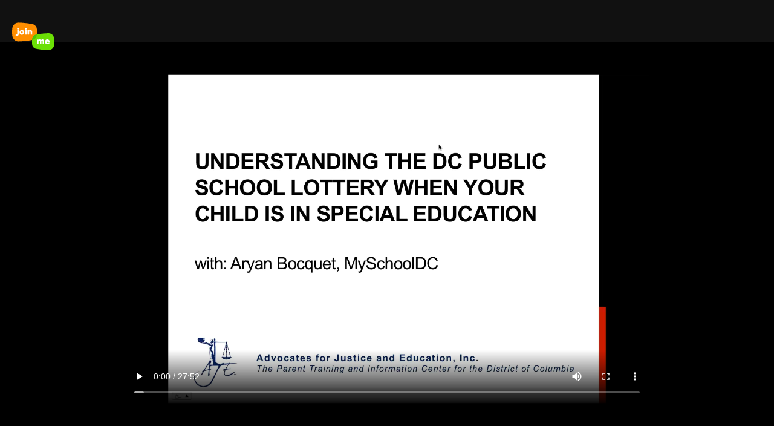

--- FILE ---
content_type: text/html; charset=utf-8
request_url: https://recordings.join.me/DziFAyJy5UiEyHfVl__2Fw
body_size: 2291
content:
<!DOCTYPE html>
<html>
<head>
    <meta name="robots" content="noindex" />
    <script src="/bower_components/modernizr/modernizr.js"></script>
    <script src="/bower_components/jquery/dist/jquery.min.js"></script>
    <script src="/bower_components/react/react.min.js"></script>
    <script src="/bower_components/react/react-dom.min.js"></script>
    <script src="/bower_components/jwf-ui-header-postlogin/build/jmHeader.js"></script>
    <link rel="stylesheet" type="text/css" href="/Content/videotag-play.css">
    <link rel="icon" type="image/x-icon" href="/Content/favicon.ico">
    
    <!-- Collect data for Azure Application Insights -->
    <script type="text/javascript">
        var appInsights = window.appInsights || function(config) {
            function r(config) {
                t[config] = function() {
                    var i = arguments;
                    t.queue.push(function() { t[config].apply(t, i) })
                }
            }

            var t = { config: config }, u = document, e = window, o = "script", s = u.createElement(o), i, f;
            for (s.src = config.url || "//az416426.vo.msecnd.net/scripts/a/ai.0.js", u.getElementsByTagName(o)[0].parentNode.appendChild(s), t.cookie = u.cookie, t.queue = [], i = ["Event", "Exception", "Metric", "PageView", "Trace"]; i.length;)r("track" + i.pop());
            return r("setAuthenticatedUserContext"), r("clearAuthenticatedUserContext"), config.disableExceptionTracking || (i = "onerror", r("_" + i), f = e[i], e[i] = function(config, r, u, e, o) {
                var s = f && f(config, r, u, e, o);
                return s !== !0 && t["_" + i](config, r, u, e, o), s
            }), t
        }({
            instrumentationKey: "82e225b2-080d-4435-996f-a805966f282e"
        });

        window.appInsights = appInsights;
        appInsights.trackPageView();
    </script>

    <!-- Decide what to render -->
    <script type="text/javascript">
        function downloadClick() {            
            $("#downloadFrame").attr("src", "https://livecentralus4encrypted.blob.core.windows.net/recordingdata/ukaa61vjOUq2jje6mdvhTg/Instant Meeting 2017-11-16.webm");            
        }

        $(function () {                      
            var publicTokenFound = true;
            var isRecordingProcessing = false;
            var downloadButton = false;
            var isWebm = true;

            if (isRecordingProcessing) {
                $("#recordingProcessing").css("display", "block");
            } else {                            
                if (!publicTokenFound) {
                    $("#recordingNotFound").css("display", "block");
                } else {
                    if (isWebm && !Modernizr.video.webm) {
                        $("#notSupported").css("display", "block");
                        downloadClick();
                    } else {
                        downloadButton = true;
                        $("#video-container").css("display", "block");
                    }
                }
            }

            var element = React.createElement(jmHeader, 
               {
                   logo: { link : "https://join.me" },
                   join: {
                       menuItem: "Download Video",
                       callback: downloadClick
                   },
                   rss: downloadButton,
                   isHomePage: true
               });

            ReactDOM.render(element, document.getElementById("header"));
        });
    </script>
</head>
<body>
<div id="header"></div>
    <div id="notSupported" class="text">
        <table>
            <tr class="title">
                <td colspan="2">How can I play back recordings?</td>
            </tr>
            <tr>
                <td class="firstColumn">Stream in browser:</td>
                <td class="use secondColumn">Use <a href="https://www.google.com/chrome" target="_blank">Chrome</a> or <a href="https://www.mozilla.org" target="_blank">Firefox</a> to stream your recordings directly.</td>
            </tr>
            <tr>
                <td class="firstColumn">Download and play locally:</td>
                <td class="secondColumn">
                    <div>
                        <div class="download" style="padding-bottom: 5px;">Download the video files and do one of the following:</div>
                        <div class="item">- Drag the video files into Chrome or Firefox</div>
                        <div class="item">- Use a media player that plays WebM files</div>
                        <div class="item">- Use Windows Media Player with a special codec</div>
                    </div>
                </td>
            </tr>
            <tr>
                <td></td>
                <td><div class="learnmore" style="padding-top: 10px;"><a target="_blank" href="https://help.join.me/joinmehelp/s/article/joinme-jm-faq-record-play">Learn more about playback options</a></div></td>
            </tr>
        </table>
    </div>
    <p id="recordingNotFound" class="text">Recording cannot be found, public access might have been revoked.</p>
    <p id="recordingProcessing" class="text">This recording is being processed it cannot be displayed yet. Try again later.</p>
    <div id="video-container">
        <video src="https://livecentralus4encrypted.blob.core.windows.net/recordingdata/ukaa61vjOUq2jje6mdvhTg/Instant Meeting 2017-11-16.webm" type="video/webm" controls autoplay></video>
    </div>
    <iframe id="downloadFrame" src=""></iframe>
</body>
</html>

--- FILE ---
content_type: image/svg+xml
request_url: https://jmcdnstatic.blob.core.windows.net/static/logo/jmeLogo-70.svg
body_size: 14359
content:
<?xml version="1.0" encoding="UTF-8"?>
<svg width="70px" height="70px" viewBox="0 0 70 70" version="1.1" xmlns="http://www.w3.org/2000/svg" xmlns:xlink="http://www.w3.org/1999/xlink">
    <!-- Generator: Sketch 44 (41411) - http://www.bohemiancoding.com/sketch -->
    <title>jmeLogo_70</title>
    <desc>Created with Sketch.</desc>
    <defs></defs>
    <g id="Page-1" stroke="none" stroke-width="1" fill="none" fill-rule="evenodd">
        <g id="jmeLogo_70">
            <g id="jme_logo">
                <rect id="Rectangle-30" x="0" y="0" width="70" height="70"></rect>
                <g id="joinme" transform="translate(0.000000, 11.900000)">
                    <path d="M33.1521618,36.5439923 C33.0093295,35.0749121 32.9316416,33.5715265 32.9316416,32.0390821 C32.9316416,30.5304498 33.007711,29.0508762 33.1469017,27.60359 C33.3751098,24.0253305 36.0035491,21.0980671 39.4452832,20.4083259 L39.4452832,20.4067115 C45.4859191,19.1394281 52.5688671,18.3181154 60.208578,18.0925066 L60.208578,18.0993677 C64.968578,18.0993677 68.891815,21.6626944 69.4497919,26.2600274 L69.468,26.2596238 C69.703896,28.1282615 69.8281156,30.060667 69.8281156,32.0390821 C69.8281156,34.0106362 69.7047052,35.9361805 69.4708324,37.7983608 L69.4501965,37.7979572 C68.8942428,42.3977118 64.9701965,45.96346 60.208578,45.96346 L60.208578,45.9707247 C52.7363815,45.749959 45.7995029,44.9581087 39.8466705,43.7376421 C36.2333757,43.2065131 33.4208324,40.2275898 33.1521618,36.5439923" id="Fill-1" fill="#6BE005"></path>
                    <path d="M40.8974798,21.0252185 C41.0569017,19.3870326 41.1434913,17.710909 41.1434913,16.0016907 C41.1434913,14.3195132 41.0585202,12.6692196 40.9035491,11.0556529 C40.6486358,7.06532442 37.7179422,3.80146413 33.8800809,3.032215 L33.8800809,3.03060063 C27.1443006,1.61761994 19.2460347,0.701462792 10.7266705,0.449620475 L10.7266705,0.45728875 C5.41880925,0.45728875 1.04441618,4.43066633 0.422104046,9.55791761 L0.401468208,9.55711042 C0.138867052,11.6408634 8.09248556e-05,13.7956489 8.09248556e-05,16.0016907 C8.09248556e-05,18.2004679 0.137653179,20.3475851 0.398635838,22.4240734 L0.421294798,22.4232662 C1.04158382,27.5529391 5.41719075,31.5287382 10.7266705,31.5287382 L10.7266705,31.5368101 C19.0590983,31.2906181 26.7943006,30.4075556 33.4321618,29.047042 C37.461815,28.4545668 40.5980578,25.1329927 40.8974798,21.0252185" id="Fill-4" fill="#FF8E00"></path>
                    <path d="M33.4323237,29.0469613 C37.4615723,28.4544861 40.597815,25.132912 40.8976416,21.0251378 C40.9271792,20.7188103 40.9518613,20.4100613 40.9765434,20.1013123 C40.4598382,20.2001927 39.9475838,20.3014947 39.4454451,20.4068326 L39.4454451,20.408447 C36.003711,21.0981882 33.3752717,24.0250479 33.146659,27.6037111 C33.0985087,28.1069922 33.0608786,28.6159235 33.028104,29.1272764 C33.1624393,29.1002357 33.2987977,29.0744057 33.4323237,29.0469613" id="Fill-7" fill="#48C606"></path>
                    <path d="M58.2686879,30.0949724 C57.863659,30.0949724 57.554526,30.2152433 57.3420983,30.455785 C57.1300751,30.6967303 56.9577052,30.9663307 56.9196705,31.3832428 L59.5869538,31.3832428 C59.5485145,30.9663307 59.4073006,30.6967303 59.1952775,30.455785 C58.9828497,30.2152433 58.6737168,30.0949724 58.2686879,30.0949724 L58.2686879,30.0949724 Z M56.9095549,32.7603036 C56.9095549,32.9818764 57.0070694,33.2712529 57.0888035,33.4157394 C57.1709422,33.5598223 57.2749306,33.6756536 57.4003642,33.7624262 C57.5257977,33.8487952 57.6653931,33.9093342 57.8199595,33.9428325 C57.9741214,33.9763307 58.124237,33.9932816 58.2686879,33.9932816 C58.5579942,33.9932816 58.7874162,33.9642229 58.9561445,33.9065091 C59.1248728,33.8487952 59.0933121,33.8625174 59.2454509,33.7624262 C59.3599595,33.6873578 59.3490347,33.6804967 59.3975896,33.6562811 C59.4457399,33.6324691 59.5278786,33.6203613 59.6436012,33.6203613 L61.691,33.6203613 C61.9030231,33.6203613 62.0094393,33.7265064 62.0094393,33.9379893 C62.0094393,34.0534171 61.9888035,34.0679464 61.843948,34.303645 C61.6990925,34.5393436 61.4749306,34.7798853 61.1710578,35.0252701 C60.8667803,35.2710585 60.4734855,35.4853667 59.9911734,35.6681945 C59.5084566,35.8506187 58.9346994,35.9422344 58.2686879,35.9422344 C57.6415202,35.9422344 57.083948,35.8530403 56.5967803,35.6750556 C56.1096127,35.4970709 55.6997283,35.2395782 55.3663179,34.9029813 C55.0337168,34.5659808 54.7824451,34.1571406 54.6137168,33.6756536 C54.4449884,33.1945702 54.360422,32.6505262 54.360422,32.0439252 C54.360422,31.4857555 54.4449884,30.9683487 54.6137168,30.4921084 C54.7824451,30.0154645 55.0337168,29.6042028 55.3663179,29.257516 C55.6997283,28.9108292 56.1096127,28.6392108 56.5967803,28.4418536 C57.083948,28.2449 57.6415202,28.145616 58.2686879,28.145616 C58.9731387,28.145616 59.5740058,28.2638689 60.0708844,28.4995675 C60.567763,28.7356697 60.9727919,29.0411899 61.2867803,29.4165318 C61.6003642,29.7918738 61.8269538,30.2132253 61.9669538,30.6797794 C62.1065491,31.146737 62.1769538,31.6108695 62.1769538,32.072984 L62.1769538,32.3704324 C62.1769538,32.4765774 62.1381098,32.5677896 62.0612312,32.6448759 C61.9835434,32.7223658 61.8920983,32.7603036 61.7860867,32.7603036 L56.9095549,32.7603036 Z M53.1056012,35.4085628 C53.1056012,35.5147079 53.0671618,35.60592 52.9898786,35.6830064 C52.9125954,35.7600927 52.8211503,35.7984341 52.7147341,35.7984341 L50.9631156,35.7984341 C50.8566994,35.7984341 50.7652543,35.7600927 50.6879711,35.6830064 C50.6106879,35.60592 50.5722486,35.5147079 50.5722486,35.4085628 L50.5722486,31.7120503 C50.5722486,31.2305634 50.4828266,30.8887197 50.3047919,30.6865194 C50.125948,30.4847226 49.8629422,30.3834207 49.5157746,30.3834207 C49.1775087,30.3834207 48.9193584,30.4847226 48.7409191,30.6865194 C48.5620751,30.8887197 48.4734624,31.2305634 48.4734624,31.7120503 L48.4734624,35.4085628 C48.4734624,35.5147079 48.4342139,35.60592 48.3573353,35.6830064 C48.280052,35.7600927 48.1886069,35.7984341 48.0825954,35.7984341 L46.3305723,35.7984341 C46.2241561,35.7984341 46.132711,35.7600927 46.0554277,35.6830064 C45.9781445,35.60592 45.9397052,35.5147079 45.9397052,35.4085628 L45.9397052,31.7120503 C45.9397052,31.2305634 45.8506879,30.8887197 45.6718439,30.6865194 C45.4934046,30.4847226 45.2303988,30.3834207 44.8828266,30.3834207 C44.5449653,30.3834207 44.286815,30.4823011 44.1083757,30.6796583 C43.9299364,30.8770155 43.8405145,31.2067513 43.8405145,31.6688658 L43.8405145,35.4085628 C43.8405145,35.5147079 43.8020751,35.60592 43.7247919,35.6830064 C43.6475087,35.7600927 43.555659,35.7984341 43.4496474,35.7984341 L41.6256012,35.7984341 C41.5195896,35.7984341 41.4277399,35.7600927 41.3508613,35.6830064 C41.2731734,35.60592 41.2351387,35.5147079 41.2351387,35.4085628 L41.2351387,28.6794491 C41.2351387,28.5737076 41.2731734,28.4824955 41.3508613,28.4050056 C41.4277399,28.3283228 41.5195896,28.2895778 41.6256012,28.2895778 L43.3772197,28.2895778 C43.4836358,28.2895778 43.5750809,28.3283228 43.6523642,28.4050056 C43.7296474,28.4824955 43.7680867,28.5737076 43.7680867,28.6794491 L43.7680867,29.0120101 C43.9805145,28.7424097 44.2386647,28.5305231 44.5429422,28.3763504 C44.846815,28.2225813 45.2012659,28.1450914 45.607104,28.1450914 C46.0991272,28.1450914 46.5454277,28.2367071 46.9460058,28.4195349 C47.3465838,28.6027664 47.6723064,28.8868962 47.9231734,29.2715207 C48.2027688,28.905865 48.5430578,28.6265784 48.9436358,28.4340643 C49.3442139,28.2415502 49.775948,28.1450914 50.2392428,28.1450914 C50.6543873,28.1450914 51.0375665,28.2104735 51.3903988,28.3404306 C51.742422,28.4699841 52.0462948,28.6701665 52.302422,28.9397669 C52.5577399,29.2093673 52.7556012,29.5508074 52.8960058,29.9648943 C53.0356012,30.3789812 53.1056012,30.8697508 53.1056012,31.4376068 L53.1056012,35.4085628 Z" id="Combined-Shape" fill="#FFFFFF"></path>
                    <path d="M14.8731792,17.1530621 C14.9019075,17.5171034 15.033815,17.8020404 15.2693064,18.0078731 C15.5043931,18.2141093 15.8143353,18.3170257 16.1987283,18.3170257 C16.5827168,18.3170257 16.8922543,18.2141093 17.1277457,18.0078731 C17.363237,17.8020404 17.4951445,17.5171034 17.5238728,17.1530621 C17.5428902,17.0093829 17.5526012,16.8463311 17.5526012,16.6643105 C17.5526012,16.4822898 17.5428902,16.3196417 17.5238728,16.1755588 C17.4951445,15.8119211 17.363237,15.5269841 17.1277457,15.3207479 C16.8922543,15.1149152 16.5827168,15.0119989 16.1987283,15.0119989 C15.8143353,15.0119989 15.5043931,15.1149152 15.2693064,15.3207479 C15.033815,15.5269841 14.9019075,15.8119211 14.8731792,16.1755588 C14.8537572,16.3196417 14.8444509,16.4822898 14.8444509,16.6643105 C14.8444509,16.8463311 14.8537572,17.0093829 14.8731792,17.1530621 M20.1171098,16.1182485 C20.1264162,16.2619278 20.1312717,16.4467736 20.1312717,16.6715752 C20.1312717,16.8967803 20.1264162,17.0812225 20.1171098,17.2244982 C20.0976879,17.6845947 19.9920809,18.1156325 19.800289,18.5180152 C19.6080925,18.9203979 19.3438728,19.272735 19.0076301,19.5742193 C18.6713873,19.8761072 18.2659538,20.1130166 17.7905202,20.2857546 C17.3150867,20.458089 16.7842197,20.544458 16.1987283,20.544458 C15.6128324,20.544458 15.0819653,20.458089 14.6069364,20.2857546 C14.1315029,20.1130166 13.7252601,19.8761072 13.3890173,19.5742193 C13.0531792,19.272735 12.7889595,18.9203979 12.596763,18.5180152 C12.4045665,18.1156325 12.2993642,17.6845947 12.2799422,17.2244982 C12.2702312,17.0812225 12.2653757,16.8967803 12.2653757,16.6715752 C12.2653757,16.4467736 12.2702312,16.2619278 12.2799422,16.1182485 C12.2896532,15.6585556 12.3904046,15.2275178 12.5826012,14.8251351 C12.7743931,14.4227524 13.0410405,14.0708189 13.3821387,13.768931 C13.7228324,13.4670431 14.1315029,13.2277122 14.6069364,13.0505347 C15.0819653,12.8733571 15.6128324,12.7845666 16.1987283,12.7845666 C16.7842197,12.7845666 17.3150867,12.8733571 17.7905202,13.0505347 C18.2659538,13.2277122 18.6742197,13.4670431 19.0149133,13.768931 C19.3560116,14.0708189 19.6198266,14.4227524 19.8071676,14.8251351 C19.9945087,15.2275178 20.0976879,15.6585556 20.1171098,16.1182485 Z M23.5860347,12.9282458 C23.6916416,12.9282458 23.7826821,12.9665872 23.8599653,13.04327 C23.9364393,13.1199527 23.9748786,13.2107613 23.9748786,13.3160992 L23.9748786,20.0125218 C23.9748786,20.1182633 23.9364393,20.2090718 23.8599653,20.2857546 C23.7826821,20.3620337 23.6916416,20.4003751 23.5860347,20.4003751 L21.7708902,20.4003751 C21.6648786,20.4003751 21.5738382,20.3620337 21.4969595,20.2857546 C21.4200809,20.2090718 21.3820462,20.1182633 21.3820462,20.0125218 L21.3820462,13.3160992 C21.3820462,13.2107613 21.4200809,13.1199527 21.4969595,13.04327 C21.5738382,12.9665872 21.6648786,12.9282458 21.7708902,12.9282458 L23.5860347,12.9282458 Z M33.2350289,20.0125621 C33.2350289,20.1183036 33.1965896,20.2091122 33.119711,20.2857949 C33.0428324,20.3620741 32.9517919,20.4004155 32.846185,20.4004155 L31.0310405,20.4004155 C30.9250289,20.4004155 30.8339884,20.3620741 30.7571098,20.2857949 C30.6802312,20.2091122 30.6417919,20.1183036 30.6417919,20.0125621 L30.6417919,16.3769923 C30.6417919,15.965327 30.5410405,15.6343803 30.3391329,15.3853632 C30.1376301,15.136346 29.8208092,15.0120392 29.3882659,15.0120392 C28.9565318,15.0120392 28.6417341,15.136346 28.4446821,15.3853632 C28.2480347,15.6343803 28.1493064,15.965327 28.1493064,16.3769923 L28.1493064,20.0125621 C28.1493064,20.1183036 28.1108671,20.2091122 28.0343931,20.2857949 C27.9571098,20.3620741 27.8660694,20.4004155 27.7604624,20.4004155 L25.9453179,20.4004155 C25.8393064,20.4004155 25.7482659,20.3620741 25.6713873,20.2857949 C25.5945087,20.2091122 25.556474,20.1183036 25.556474,20.0125621 L25.556474,13.3161395 C25.556474,13.2108016 25.5945087,13.1199931 25.6713873,13.0433103 C25.7482659,12.9666276 25.8393064,12.9282862 25.9453179,12.9282862 L27.6884393,12.9282862 C27.7940462,12.9282862 27.8854913,12.9666276 27.9619653,13.0433103 C28.0388439,13.1199931 28.0772832,13.2108016 28.0772832,13.3161395 L28.0772832,13.6466826 C28.1541618,13.5510309 28.2500578,13.4505361 28.3653757,13.3447947 C28.4810983,13.2394568 28.6198844,13.1462267 28.7833526,13.0647008 C28.9468208,12.9835785 29.136185,12.9161784 29.3522543,12.8637112 C29.5687283,12.8108405 29.8208092,12.7842033 30.1089017,12.7842033 C30.5697688,12.7842033 30.9921965,12.8491819 31.3765896,12.9783318 C31.760578,13.1078853 32.0895376,13.3068569 32.3634682,13.5748429 C32.6369942,13.8432326 32.8506358,14.1834619 33.0043931,14.5951272 C33.1577457,15.0071961 33.2350289,15.4955442 33.2350289,16.0609786 L33.2350289,20.0125621 Z M24.049289,10.5076941 C24.0585954,10.6554093 24.0585954,10.8031245 24.049289,10.9508397 C24.001948,11.6518815 23.5451272,12.0026043 22.678422,12.0026043 C21.8117168,12.0026043 21.354896,11.6518815 21.3075549,10.9508397 C21.2982486,10.8031245 21.2982486,10.6554093 21.3075549,10.5076941 C21.3326416,10.1589893 21.4641445,9.89625 21.7024682,9.72028325 C21.9403873,9.54431651 22.2657052,9.45633313 22.678422,9.45633313 C23.0911387,9.45633313 23.4164566,9.54431651 23.6547803,9.72028325 C23.8922948,9.89625 24.0242023,10.1589893 24.049289,10.5076941 Z M11.1085145,10.5076941 C11.1178208,10.6554093 11.1178208,10.8031245 11.1085145,10.9508397 C11.0611734,11.6518815 10.6043526,12.0026043 9.7376474,12.0026043 C8.8709422,12.0026043 8.41412139,11.6518815 8.36678035,10.9508397 C8.35747399,10.8031245 8.35747399,10.6554093 8.36678035,10.5076941 C8.39186705,10.1589893 8.52336994,9.89625 8.76169364,9.72028325 C8.99961272,9.54431651 9.32493064,9.45633313 9.7376474,9.45633313 C10.1503642,9.45633313 10.4756821,9.54431651 10.7140058,9.72028325 C10.9515202,9.89625 11.0830231,10.1589893 11.1085145,10.5076941 Z M10.6546879,12.9282458 C10.8476936,12.9282458 11.0103526,13.090894 11.0103526,13.2830045 L11.0103526,19.4353831 C11.0103526,21.591783 9.60387861,22.403813 8.197,22.403813 C7.44156647,22.403813 6.37578613,22.1677108 5.8570578,21.591783 C5.76844509,21.5029924 5.70896532,21.3851431 5.70896532,21.2814196 C5.70896532,21.1930326 5.75347399,21.0747798 5.82792486,20.9714598 L6.64243353,19.8341335 C6.74561272,19.6864183 6.9086763,19.6714853 6.93821387,19.6714853 C7.10087283,19.6714853 7.17491908,19.7158806 7.32341618,19.8192005 C7.56012139,19.9818487 7.73775145,19.9967816 7.87127746,19.9967816 C8.00439884,19.9967816 8.4486763,19.9818487 8.4486763,19.3171303 L8.4486763,13.2830045 C8.4486763,13.090894 8.59636416,12.9282458 8.78936994,12.9282458 L10.6546879,12.9282458 Z" id="Combined-Shape" fill="#FFFFFF"></path>
                </g>
            </g>
        </g>
    </g>
</svg>